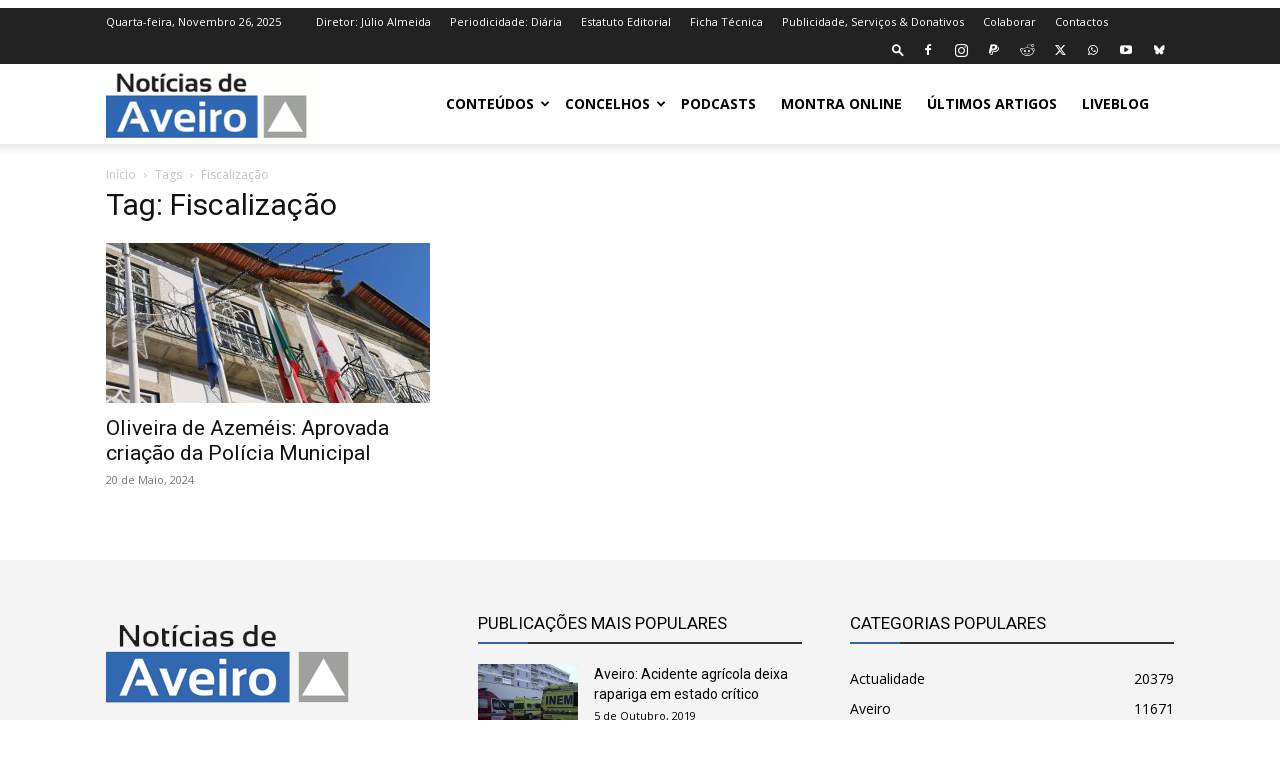

--- FILE ---
content_type: text/html; charset=utf-8
request_url: https://www.google.com/recaptcha/api2/aframe
body_size: 269
content:
<!DOCTYPE HTML><html><head><meta http-equiv="content-type" content="text/html; charset=UTF-8"></head><body><script nonce="cQ8S21zoQ0_IjyWf6za1-A">/** Anti-fraud and anti-abuse applications only. See google.com/recaptcha */ try{var clients={'sodar':'https://pagead2.googlesyndication.com/pagead/sodar?'};window.addEventListener("message",function(a){try{if(a.source===window.parent){var b=JSON.parse(a.data);var c=clients[b['id']];if(c){var d=document.createElement('img');d.src=c+b['params']+'&rc='+(localStorage.getItem("rc::a")?sessionStorage.getItem("rc::b"):"");window.document.body.appendChild(d);sessionStorage.setItem("rc::e",parseInt(sessionStorage.getItem("rc::e")||0)+1);localStorage.setItem("rc::h",'1764179375849');}}}catch(b){}});window.parent.postMessage("_grecaptcha_ready", "*");}catch(b){}</script></body></html>